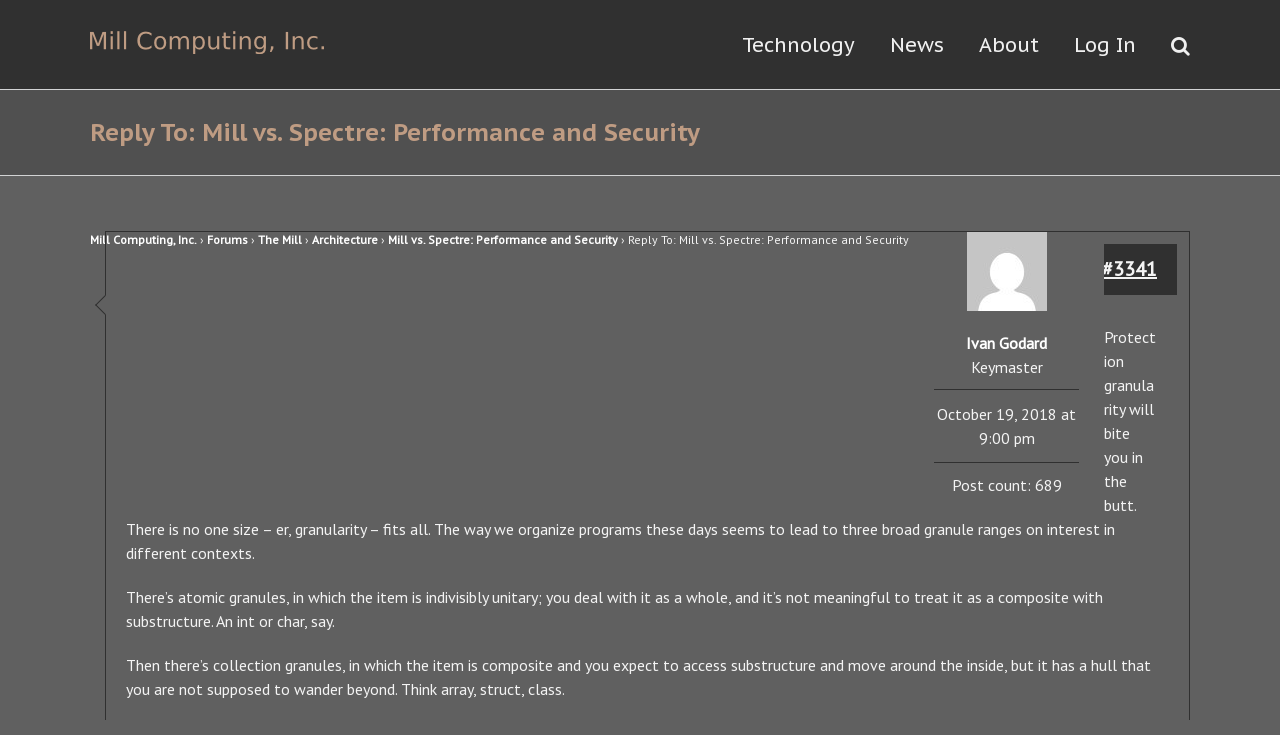

--- FILE ---
content_type: text/html; charset=UTF-8
request_url: https://millcomputing.com/reply/3341/
body_size: 11011
content:
<!DOCTYPE html><html
class lang=en-US prefix="og: http://ogp.me/ns# fb: http://ogp.me/ns/fb#"><head><meta
http-equiv=X-UA-Compatible content="IE=edge"><meta
http-equiv=Content-Type content="text/html; charset=utf-8"><meta
name=viewport content="width=device-width, initial-scale=1"><title>Mill Computing, Inc</title><meta
name=robots content=max-image-preview:large> <script >function apbct_attach_event_handler__backend(elem,event,callback){if(typeof window.addEventListener==="function")elem.addEventListener(event,callback);else elem.attachEvent(event,callback);}apbct_attach_event_handler__backend(window,'load',function(){if(typeof ctSetCookie==="function")ctSetCookie('ct_checkjs','f0363b5237dec2cd1f3e5e27f014a02496612b8c4339a59bc7721fe62e56e02b');else console.log('APBCT ERROR: apbct-public--functions is not loaded.');});</script><link
rel=dns-prefetch href=//fonts.googleapis.com><link
rel=dns-prefetch href=//s.w.org><link
rel=alternate type=application/rss+xml title="Mill Computing, Inc &raquo; Feed" href=https://millcomputing.com/feed/><link
rel=alternate type=application/rss+xml title="Mill Computing, Inc &raquo; Comments Feed" href=https://millcomputing.com/comments/feed/><link
rel=alternate type=text/calendar title="Mill Computing, Inc &raquo; iCal Feed" href="https://millcomputing.com/events/?ical=1"><link
rel="shortcut icon" href=//millcomputing.com/blog/wp-content/uploads/2016/12/MillFavicon2.png type=image/x-icon><link
rel=apple-touch-icon-precomposed sizes=144x144 href><meta
property=og:title content="Reply To: Mill vs. Spectre: Performance and Security"><meta
property=og:type content=article><meta
property=og:url content=https://millcomputing.com/reply/3341/><meta
property=og:site_name content="Mill Computing, Inc"><meta
property=og:description content="Mill Computing, Inc. &rsaquo; Forums &rsaquo; The Mill &rsaquo; Architecture &rsaquo; Mill vs. Spectre: Performance and Security &rsaquo; Reply To: Mill vs. Spectre: Performance and Security"><meta
property=og:image content=https://millcomputing.com/blog/wp-content/uploads/2016/12/MillComputing-1.png> <script>window._wpemojiSettings={"baseUrl":"https:\/\/s.w.org\/images\/core\/emoji\/13.1.0\/72x72\/","ext":".png","svgUrl":"https:\/\/s.w.org\/images\/core\/emoji\/13.1.0\/svg\/","svgExt":".svg","source":{"concatemoji":"https:\/\/millcomputing.com\/blog\/wp-includes\/js\/wp-emoji-release.min.js?ver=5.9.12"}};
/*! This file is auto-generated */
!function(e,a,t){var n,r,o,i=a.createElement("canvas"),p=i.getContext&&i.getContext("2d");function s(e,t){var a=String.fromCharCode;p.clearRect(0,0,i.width,i.height),p.fillText(a.apply(this,e),0,0);e=i.toDataURL();return p.clearRect(0,0,i.width,i.height),p.fillText(a.apply(this,t),0,0),e===i.toDataURL()}function c(e){var t=a.createElement("script");t.src=e,t.defer=t.type="text/javascript",a.getElementsByTagName("head")[0].appendChild(t)}for(o=Array("flag","emoji"),t.supports={everything:!0,everythingExceptFlag:!0},r=0;r<o.length;r++)t.supports[o[r]]=function(e){if(!p||!p.fillText)return!1;switch(p.textBaseline="top",p.font="600 32px Arial",e){case"flag":return s([127987,65039,8205,9895,65039],[127987,65039,8203,9895,65039])?!1:!s([55356,56826,55356,56819],[55356,56826,8203,55356,56819])&&!s([55356,57332,56128,56423,56128,56418,56128,56421,56128,56430,56128,56423,56128,56447],[55356,57332,8203,56128,56423,8203,56128,56418,8203,56128,56421,8203,56128,56430,8203,56128,56423,8203,56128,56447]);case"emoji":return!s([10084,65039,8205,55357,56613],[10084,65039,8203,55357,56613])}return!1}(o[r]),t.supports.everything=t.supports.everything&&t.supports[o[r]],"flag"!==o[r]&&(t.supports.everythingExceptFlag=t.supports.everythingExceptFlag&&t.supports[o[r]]);t.supports.everythingExceptFlag=t.supports.everythingExceptFlag&&!t.supports.flag,t.DOMReady=!1,t.readyCallback=function(){t.DOMReady=!0},t.supports.everything||(n=function(){t.readyCallback()},a.addEventListener?(a.addEventListener("DOMContentLoaded",n,!1),e.addEventListener("load",n,!1)):(e.attachEvent("onload",n),a.attachEvent("onreadystatechange",function(){"complete"===a.readyState&&t.readyCallback()})),(n=t.source||{}).concatemoji?c(n.concatemoji):n.wpemoji&&n.twemoji&&(c(n.twemoji),c(n.wpemoji)))}(window,document,window._wpemojiSettings);</script> <style>img.wp-smiley,img.emoji{display:inline !important;border:none !important;box-shadow:none !important;height:1em !important;width:1em !important;margin:0
0.07em !important;vertical-align:-0.1em !important;background:none !important;padding:0
!important}</style><style>.wc_apbct_email_id{display:none !important}</style><link
rel=stylesheet id=flick-css  href='https://millcomputing.com/blog/wp-content/plugins/mailchimp//css/flick/flick.min.css?ver=5.9.12' type=text/css media=all><link
rel=stylesheet id=mailchimpSF_main_css-css  href='https://millcomputing.com/blog/?mcsf_action=main_css&#038;ver=5.9.12' type=text/css media=all>
<!--[if IE]><link
rel=stylesheet id=mailchimpSF_ie_css-css  href='https://millcomputing.com/blog/wp-content/plugins/mailchimp/css/ie.css?ver=5.9.12' type=text/css media=all>
<![endif]--><link
rel=stylesheet id=wp-block-library-css  href='https://millcomputing.com/blog/wp-includes/css/dist/block-library/style.min.css?ver=5.9.12' type=text/css media=all><style id=global-styles-inline-css>/*<![CDATA[*/body{--wp--preset--color--black:#000;--wp--preset--color--cyan-bluish-gray:#abb8c3;--wp--preset--color--white:#fff;--wp--preset--color--pale-pink:#f78da7;--wp--preset--color--vivid-red:#cf2e2e;--wp--preset--color--luminous-vivid-orange:#ff6900;--wp--preset--color--luminous-vivid-amber:#fcb900;--wp--preset--color--light-green-cyan:#7bdcb5;--wp--preset--color--vivid-green-cyan:#00d084;--wp--preset--color--pale-cyan-blue:#8ed1fc;--wp--preset--color--vivid-cyan-blue:#0693e3;--wp--preset--color--vivid-purple:#9b51e0;--wp--preset--gradient--vivid-cyan-blue-to-vivid-purple:linear-gradient(135deg,rgba(6,147,227,1) 0%,rgb(155,81,224) 100%);--wp--preset--gradient--light-green-cyan-to-vivid-green-cyan:linear-gradient(135deg,rgb(122,220,180) 0%,rgb(0,208,130) 100%);--wp--preset--gradient--luminous-vivid-amber-to-luminous-vivid-orange:linear-gradient(135deg,rgba(252,185,0,1) 0%,rgba(255,105,0,1) 100%);--wp--preset--gradient--luminous-vivid-orange-to-vivid-red:linear-gradient(135deg,rgba(255,105,0,1) 0%,rgb(207,46,46) 100%);--wp--preset--gradient--very-light-gray-to-cyan-bluish-gray:linear-gradient(135deg,rgb(238,238,238) 0%,rgb(169,184,195) 100%);--wp--preset--gradient--cool-to-warm-spectrum:linear-gradient(135deg,rgb(74,234,220) 0%,rgb(151,120,209) 20%,rgb(207,42,186) 40%,rgb(238,44,130) 60%,rgb(251,105,98) 80%,rgb(254,248,76) 100%);--wp--preset--gradient--blush-light-purple:linear-gradient(135deg,rgb(255,206,236) 0%,rgb(152,150,240) 100%);--wp--preset--gradient--blush-bordeaux:linear-gradient(135deg,rgb(254,205,165) 0%,rgb(254,45,45) 50%,rgb(107,0,62) 100%);--wp--preset--gradient--luminous-dusk:linear-gradient(135deg,rgb(255,203,112) 0%,rgb(199,81,192) 50%,rgb(65,88,208) 100%);--wp--preset--gradient--pale-ocean:linear-gradient(135deg,rgb(255,245,203) 0%,rgb(182,227,212) 50%,rgb(51,167,181) 100%);--wp--preset--gradient--electric-grass:linear-gradient(135deg,rgb(202,248,128) 0%,rgb(113,206,126) 100%);--wp--preset--gradient--midnight:linear-gradient(135deg,rgb(2,3,129) 0%,rgb(40,116,252) 100%);--wp--preset--duotone--dark-grayscale:url('#wp-duotone-dark-grayscale');--wp--preset--duotone--grayscale:url('#wp-duotone-grayscale');--wp--preset--duotone--purple-yellow:url('#wp-duotone-purple-yellow');--wp--preset--duotone--blue-red:url('#wp-duotone-blue-red');--wp--preset--duotone--midnight:url('#wp-duotone-midnight');--wp--preset--duotone--magenta-yellow:url('#wp-duotone-magenta-yellow');--wp--preset--duotone--purple-green:url('#wp-duotone-purple-green');--wp--preset--duotone--blue-orange:url('#wp-duotone-blue-orange');--wp--preset--font-size--small:13px;--wp--preset--font-size--medium:20px;--wp--preset--font-size--large:36px;--wp--preset--font-size--x-large:42px}.has-black-color{color:var(--wp--preset--color--black) !important}.has-cyan-bluish-gray-color{color:var(--wp--preset--color--cyan-bluish-gray) !important}.has-white-color{color:var(--wp--preset--color--white) !important}.has-pale-pink-color{color:var(--wp--preset--color--pale-pink) !important}.has-vivid-red-color{color:var(--wp--preset--color--vivid-red) !important}.has-luminous-vivid-orange-color{color:var(--wp--preset--color--luminous-vivid-orange) !important}.has-luminous-vivid-amber-color{color:var(--wp--preset--color--luminous-vivid-amber) !important}.has-light-green-cyan-color{color:var(--wp--preset--color--light-green-cyan) !important}.has-vivid-green-cyan-color{color:var(--wp--preset--color--vivid-green-cyan) !important}.has-pale-cyan-blue-color{color:var(--wp--preset--color--pale-cyan-blue) !important}.has-vivid-cyan-blue-color{color:var(--wp--preset--color--vivid-cyan-blue) !important}.has-vivid-purple-color{color:var(--wp--preset--color--vivid-purple) !important}.has-black-background-color{background-color:var(--wp--preset--color--black) !important}.has-cyan-bluish-gray-background-color{background-color:var(--wp--preset--color--cyan-bluish-gray) !important}.has-white-background-color{background-color:var(--wp--preset--color--white) !important}.has-pale-pink-background-color{background-color:var(--wp--preset--color--pale-pink) !important}.has-vivid-red-background-color{background-color:var(--wp--preset--color--vivid-red) !important}.has-luminous-vivid-orange-background-color{background-color:var(--wp--preset--color--luminous-vivid-orange) !important}.has-luminous-vivid-amber-background-color{background-color:var(--wp--preset--color--luminous-vivid-amber) !important}.has-light-green-cyan-background-color{background-color:var(--wp--preset--color--light-green-cyan) !important}.has-vivid-green-cyan-background-color{background-color:var(--wp--preset--color--vivid-green-cyan) !important}.has-pale-cyan-blue-background-color{background-color:var(--wp--preset--color--pale-cyan-blue) !important}.has-vivid-cyan-blue-background-color{background-color:var(--wp--preset--color--vivid-cyan-blue) !important}.has-vivid-purple-background-color{background-color:var(--wp--preset--color--vivid-purple) !important}.has-black-border-color{border-color:var(--wp--preset--color--black) !important}.has-cyan-bluish-gray-border-color{border-color:var(--wp--preset--color--cyan-bluish-gray) !important}.has-white-border-color{border-color:var(--wp--preset--color--white) !important}.has-pale-pink-border-color{border-color:var(--wp--preset--color--pale-pink) !important}.has-vivid-red-border-color{border-color:var(--wp--preset--color--vivid-red) !important}.has-luminous-vivid-orange-border-color{border-color:var(--wp--preset--color--luminous-vivid-orange) !important}.has-luminous-vivid-amber-border-color{border-color:var(--wp--preset--color--luminous-vivid-amber) !important}.has-light-green-cyan-border-color{border-color:var(--wp--preset--color--light-green-cyan) !important}.has-vivid-green-cyan-border-color{border-color:var(--wp--preset--color--vivid-green-cyan) !important}.has-pale-cyan-blue-border-color{border-color:var(--wp--preset--color--pale-cyan-blue) !important}.has-vivid-cyan-blue-border-color{border-color:var(--wp--preset--color--vivid-cyan-blue) !important}.has-vivid-purple-border-color{border-color:var(--wp--preset--color--vivid-purple) !important}.has-vivid-cyan-blue-to-vivid-purple-gradient-background{background:var(--wp--preset--gradient--vivid-cyan-blue-to-vivid-purple) !important}.has-light-green-cyan-to-vivid-green-cyan-gradient-background{background:var(--wp--preset--gradient--light-green-cyan-to-vivid-green-cyan) !important}.has-luminous-vivid-amber-to-luminous-vivid-orange-gradient-background{background:var(--wp--preset--gradient--luminous-vivid-amber-to-luminous-vivid-orange) !important}.has-luminous-vivid-orange-to-vivid-red-gradient-background{background:var(--wp--preset--gradient--luminous-vivid-orange-to-vivid-red) !important}.has-very-light-gray-to-cyan-bluish-gray-gradient-background{background:var(--wp--preset--gradient--very-light-gray-to-cyan-bluish-gray) !important}.has-cool-to-warm-spectrum-gradient-background{background:var(--wp--preset--gradient--cool-to-warm-spectrum) !important}.has-blush-light-purple-gradient-background{background:var(--wp--preset--gradient--blush-light-purple) !important}.has-blush-bordeaux-gradient-background{background:var(--wp--preset--gradient--blush-bordeaux) !important}.has-luminous-dusk-gradient-background{background:var(--wp--preset--gradient--luminous-dusk) !important}.has-pale-ocean-gradient-background{background:var(--wp--preset--gradient--pale-ocean) !important}.has-electric-grass-gradient-background{background:var(--wp--preset--gradient--electric-grass) !important}.has-midnight-gradient-background{background:var(--wp--preset--gradient--midnight) !important}.has-small-font-size{font-size:var(--wp--preset--font-size--small) !important}.has-medium-font-size{font-size:var(--wp--preset--font-size--medium) !important}.has-large-font-size{font-size:var(--wp--preset--font-size--large) !important}.has-x-large-font-size{font-size:var(--wp--preset--font-size--x-large) !important}/*]]>*/</style><link
rel=stylesheet id=bbp-default-css  href='https://millcomputing.com/blog/wp-content/plugins/bbpress/templates/default/css/bbpress.css?ver=2.5.14-6684' type=text/css media=screen><link
rel=stylesheet id=parent-style-css  href='https://millcomputing.com/blog/wp-content/themes/Avada/style.css?ver=5.9.12' type=text/css media=all><link
rel=stylesheet id=avada-stylesheet-css  href='https://millcomputing.com/blog/wp-content/themes/Avada/assets/css/style.min.css?ver=5.0.6' type=text/css media=all>
<!--[if lte IE 9]><link
rel=stylesheet id=avada-shortcodes-css  href='https://millcomputing.com/blog/wp-content/themes/Avada/shortcodes.css?ver=5.0.6' type=text/css media=all>
<![endif]--><link
rel=stylesheet id=fontawesome-css  href='https://millcomputing.com/blog/wp-content/themes/Avada/assets/fonts/fontawesome/font-awesome.css?ver=5.0.6' type=text/css media=all>
<!--[if lte IE 9]><link
rel=stylesheet id=avada-IE-fontawesome-css  href='https://millcomputing.com/blog/wp-content/themes/Avada/assets/fonts/fontawesome/font-awesome.css?ver=5.0.6' type=text/css media=all>
<![endif]-->
<!--[if lte IE 8]><link
rel=stylesheet id=avada-IE8-css  href='https://millcomputing.com/blog/wp-content/themes/Avada/assets/css/ie8.css?ver=5.0.6' type=text/css media=all>
<![endif]-->
<!--[if IE]><link
rel=stylesheet id=avada-IE-css  href='https://millcomputing.com/blog/wp-content/themes/Avada/assets/css/ie.css?ver=5.0.6' type=text/css media=all>
<![endif]--><link
rel=stylesheet id=avada-iLightbox-css  href='https://millcomputing.com/blog/wp-content/themes/Avada/ilightbox.css?ver=5.0.6' type=text/css media=all><link
rel=stylesheet id=avada-animations-css  href='https://millcomputing.com/blog/wp-content/themes/Avada/animations.css?ver=5.0.6' type=text/css media=all><link
rel=stylesheet id=avada-bbpress-css  href='https://millcomputing.com/blog/wp-content/themes/Avada/assets/css/bbpress.css?ver=5.0.6' type=text/css media=all><link
rel=stylesheet id=fusion-builder-shortcodes-css  href='https://millcomputing.com/blog/wp-content/plugins/fusion-builder/css/fusion-shortcodes.min.css?ver=1.0.6' type=text/css media=all><link
rel=stylesheet id=avada-dynamic-css-css  href='//millcomputing.com/blog/wp-content/uploads/avada-styles/avada-3341.css?timestamp=1645013658&#038;ver=5.0.6' type=text/css media=all><link
rel=stylesheet id=avada_google_fonts-css  href='https://fonts.googleapis.com/css?family=PT+Sans%3A400%2C700i%7CPT+Sans+Caption%3A400%2C700&#038;subset=latin' type=text/css media=all> <script src=https://millcomputing.com/blog/wp-content/cache/minify/db712.js></script> <script id=mailchimpSF_main_js-js-extra>var mailchimpSF={"ajax_url":"https:\/\/millcomputing.com\/"};</script> <script src=https://millcomputing.com/blog/wp-content/cache/minify/fb665.js></script> <script id=ct_public_functions-js-extra>var ctPublicFunctions={"_ajax_nonce":"bf4c924606","_rest_nonce":"dd2d2882a0","_ajax_url":"\/blog\/wp-admin\/admin-ajax.php","_rest_url":"https:\/\/millcomputing.com\/index.php?rest_route=\/","_apbct_ajax_url":"https:\/\/millcomputing.com\/blog\/wp-content\/plugins\/cleantalk-spam-protect\/lib\/Cleantalk\/ApbctWP\/Ajax.php","data__cookies_type":"native","data__ajax_type":"rest"};</script> <script src=https://millcomputing.com/blog/wp-content/cache/minify/7a5b5.js></script> <script id=ct_public-js-extra>var ctPublic={"pixel__setting":"3","pixel__enabled":"1","pixel__url":"https:\/\/moderate6.cleantalk.org\/pixel\/9523c82c8a84cdfa40438a7cc320579c.gif","data__email_check_before_post":"1","data__cookies_type":"native"};</script> <script src=https://millcomputing.com/blog/wp-content/cache/minify/d68bd.js></script> <!--[if lt IE 9]> <script src='https://millcomputing.com/blog/wp-content/themes/Avada/assets/js/html5shiv.js?ver=5.0.6' id=html5shiv-js></script> <![endif]-->
<!--[if lt IE 9]> <script src='https://millcomputing.com/blog/wp-content/themes/Avada/assets/js/excanvas.js?ver=5.0.6' id=excanvas-js></script> <![endif]--><link
rel=https://api.w.org/ href=https://millcomputing.com/wp-json/><link
rel=EditURI type=application/rsd+xml title=RSD href=https://millcomputing.com/blog/xmlrpc.php?rsd><link
rel=wlwmanifest type=application/wlwmanifest+xml href=https://millcomputing.com/blog/wp-includes/wlwmanifest.xml><meta
name=generator content="WordPress 5.9.12"><link
rel=canonical href=https://millcomputing.com/reply/3341/><link
rel=shortlink href='https://millcomputing.com/?p=3341'><link
rel=alternate type=application/json+oembed href="https://millcomputing.com/wp-json/oembed/1.0/embed?url=https%3A%2F%2Fmillcomputing.com%2Freply%2F3341%2F"><link
rel=alternate type=text/xml+oembed href="https://millcomputing.com/wp-json/oembed/1.0/embed?url=https%3A%2F%2Fmillcomputing.com%2Freply%2F3341%2F&#038;format=xml"> <script>jQuery(function($){$('.date-pick').each(function(){var format=$(this).data('format')||'mm/dd/yyyy';format=format.replace(/yyyy/i,'yy');$(this).datepicker({autoFocusNextInput:true,constrainInput:false,changeMonth:true,changeYear:true,beforeShow:function(input,inst){$('#ui-datepicker-div').addClass('show');},dateFormat:format.toLowerCase(),});});d=new Date();$('.birthdate-pick').each(function(){var format=$(this).data('format')||'mm/dd';format=format.replace(/yyyy/i,'yy');$(this).datepicker({autoFocusNextInput:true,constrainInput:false,changeMonth:true,changeYear:false,minDate:new Date(d.getFullYear(),1-1,1),maxDate:new Date(d.getFullYear(),12-1,31),beforeShow:function(input,inst){$('#ui-datepicker-div').removeClass('show');},dateFormat:format.toLowerCase(),});});});</script> <meta
name=tec-api-version content=v1><meta
name=tec-api-origin content=https://millcomputing.com><link
rel=https://theeventscalendar.com/ href=https://millcomputing.com/wp-json/tribe/events/v1/> <script>var doc=document.documentElement;doc.setAttribute('data-useragent',navigator.userAgent);</script> </head><body
class="reply bbpress reply-template-default tribe-no-js fusion-body no-tablet-sticky-header no-mobile-sticky-header no-mobile-slidingbar mobile-logo-pos-left layout-wide-mode fusion-top-header menu-text-align-center mobile-menu-design-modern fusion-image-hovers fusion-show-pagination-text"><div
id=wrapper class><div
id=home style=position:relative;top:1px;></div><header
class=fusion-header-wrapper><div
class="fusion-header-v1 fusion-logo-left fusion-sticky-menu-1 fusion-sticky-logo- fusion-mobile-logo- fusion-mobile-menu-design-modern "><div
class=fusion-header-sticky-height></div><div
class=fusion-header><div
class=fusion-row><div
class=fusion-logo data-margin-top=31px data-margin-bottom=31px data-margin-left=0px data-margin-right=0px>
<a
class=fusion-logo-link href=https://millcomputing.com/>
<img
src=//millcomputing.com/blog/wp-content/uploads/2016/12/MillComputing-1.png width=234 height=23 alt="Mill Computing, Inc" class="fusion-logo-1x fusion-standard-logo"><img
src=//millcomputing.com/blog/wp-content/uploads/2016/12/MillComputing-1.png width=234 height=23 alt="Mill Computing, Inc" class="fusion-standard-logo fusion-logo-2x">
</a></div><nav
class=fusion-main-menu><ul
id=menu-mill-2016-menu class=fusion-menu><li
id=menu-item-2647  class="menu-item menu-item-type-custom menu-item-object-custom menu-item-has-children menu-item-2647 fusion-dropdown-menu"  ><a
href=/#Technology><span
class=menu-text>Technology</span></a><ul
class=sub-menu><li
id=menu-item-2492  class="menu-item menu-item-type-post_type menu-item-object-page menu-item-2492 fusion-dropdown-submenu"  ><a
href=https://millcomputing.com/docs/><span
class>docs / videos / slides</span></a></li><li
id=menu-item-3178  class="menu-item menu-item-type-post_type menu-item-object-page menu-item-3178 fusion-dropdown-submenu"  ><a
href=https://millcomputing.com/white-papers/><span
class>White Papers</span></a></li><li
id=menu-item-2695  class="menu-item menu-item-type-post_type menu-item-object-page menu-item-2695 fusion-dropdown-submenu"  ><a
href=https://millcomputing.com/patents/><span
class>Patents</span></a></li><li
id=menu-item-2503  class="menu-item menu-item-type-custom menu-item-object-custom menu-item-2503 fusion-dropdown-submenu"  ><a
href=http://millcomputing.com/wiki><span
class>wiki</span></a></li><li
id=menu-item-2648  class="menu-item menu-item-type-post_type menu-item-object-forum menu-item-2648 fusion-dropdown-submenu"  ><a
href=https://millcomputing.com/forum/the-mill/><span
class>The Mill Forum</span></a></li></ul></li><li
id=menu-item-2649  class="menu-item menu-item-type-custom menu-item-object-custom menu-item-has-children menu-item-2649 fusion-dropdown-menu"  ><a
href=/#News><span
class=menu-text>News</span></a><ul
class=sub-menu><li
id=menu-item-2655  class="menu-item menu-item-type-post_type menu-item-object-forum menu-item-2655 fusion-dropdown-submenu"  ><a
href=https://millcomputing.com/forum/announcements/><span
class>Announcements</span></a></li><li
id=menu-item-2650  class="menu-item menu-item-type-custom menu-item-object-custom menu-item-2650 fusion-dropdown-submenu"  ><a
href=/events/><span
class>Events</span></a></li><li
id=menu-item-2669  class="menu-item menu-item-type-post_type menu-item-object-page menu-item-2669 fusion-dropdown-submenu"  ><a
href=https://millcomputing.com/in-the-press/><span
class>in the press</span></a></li><li
id=menu-item-2497  class="menu-item menu-item-type-post_type menu-item-object-page menu-item-2497 fusion-dropdown-submenu"  ><a
href=https://millcomputing.com/links/><span
class>Links</span></a></li><li
id=menu-item-2449  class="menu-item menu-item-type-custom menu-item-object-custom menu-item-2449 fusion-dropdown-submenu"  ><a
href=/#Newsletter><span
class>Newsletter</span></a></li></ul></li><li
id=menu-item-2248  class="menu-item menu-item-type-custom menu-item-object-custom menu-item-has-children menu-item-2248 fusion-dropdown-menu"  ><a
href=/#About><span
class=menu-text>About</span></a><ul
class=sub-menu><li
id=menu-item-2651  class="menu-item menu-item-type-custom menu-item-object-custom menu-item-2651 fusion-dropdown-submenu"  ><a
href=/#About><span
class>Who Are We</span></a></li><li
id=menu-item-2652  class="menu-item menu-item-type-custom menu-item-object-custom menu-item-2652 fusion-dropdown-submenu"  ><a
href=/#JoinUs><span
class>Join Us</span></a></li><li
id=menu-item-2732  class="menu-item menu-item-type-custom menu-item-object-custom menu-item-2732 fusion-dropdown-submenu"  ><a
href=/#investorlist><span
class>Invest In Us</span></a></li><li
id=menu-item-2653  class="menu-item menu-item-type-custom menu-item-object-custom menu-item-2653 fusion-dropdown-submenu"  ><a
href=#EmailUs><span
class>Email Us</span></a></li></ul></li><li
id=menu-item-2654  class="menu-item menu-item-type-lmi menu-item-object-lmi menu-item-2654"  ><a
aria-haspopup=true> Log In </a><ul
class=sub-menu style="padding: 20px 20px 20px 20px;width: auto;"><li
class=menu-item-has-children><a
id=LogIn class=menu-item-has-children target=_blank style="height: auto;background-color:transparent;padding-bottom:7%;"><form
method=post action=https://millcomputing.com/blog/wp-login.php class=bbp-login-form><fieldset
class=bbp-form><legend>Log In</legend><div
class=bbp-username>
<label
for=user_login>Username: </label>
<input
type=text name=log value size=20 id=user_login tabindex=101></div><div
class=bbp-password>
<label
for=user_pass>Password: </label>
<input
type=password name=pwd value size=20 id=user_pass tabindex=102></div><div
class=bbp-remember-me>
<input
type=checkbox name=rememberme value=forever  id=rememberme tabindex=103>
<label
for=rememberme>Keep me signed in</label></div><div
class=bbp-submit-wrapper><button
type=submit tabindex=104 name=user-submit class="button submit user-submit">Log In</button>
<input
type=hidden name=user-cookie value=1><input
type=hidden id=bbp_redirect_to name=redirect_to value=https://millcomputing.com/reply/3341/><input
type=hidden id=_wpnonce name=_wpnonce value=c4fc7a8134><input
type=hidden name=_wp_http_referer value=/reply/3341/></div></fieldset></form>
</a></li><li
class=menu-item><a
href=/forum-lost-password/>Lost Password</a></li><li
class=menu-item><a
href=/forum-registration/>Register</a></li></ul></li><li
class="fusion-custom-menu-item fusion-main-menu-search"><a
class=fusion-main-menu-icon></a><div
class=fusion-custom-menu-item-contents><form
role=search class=searchform method=get action=https://millcomputing.com/><div
class=search-table><div
class=search-field>
<input
type=text value name=s class=s placeholder="Search ..."></div><div
class=search-button>
<input
type=submit class=searchsubmit value=&#xf002;></div></div></form></div></li></ul></nav><nav
class="fusion-main-menu fusion-sticky-menu"><ul
id=menu-main-menu-1 class=fusion-menu><li
class="menu-item menu-item-type-custom menu-item-object-custom menu-item-has-children menu-item-2647 fusion-dropdown-menu"  ><a
href=/#Technology><span
class=menu-text>Technology</span></a><ul
class=sub-menu><li
class="menu-item menu-item-type-post_type menu-item-object-page menu-item-2492 fusion-dropdown-submenu"  ><a
href=https://millcomputing.com/docs/><span
class>docs / videos / slides</span></a></li><li
class="menu-item menu-item-type-post_type menu-item-object-page menu-item-3178 fusion-dropdown-submenu"  ><a
href=https://millcomputing.com/white-papers/><span
class>White Papers</span></a></li><li
class="menu-item menu-item-type-post_type menu-item-object-page menu-item-2695 fusion-dropdown-submenu"  ><a
href=https://millcomputing.com/patents/><span
class>Patents</span></a></li><li
class="menu-item menu-item-type-custom menu-item-object-custom menu-item-2503 fusion-dropdown-submenu"  ><a
href=http://millcomputing.com/wiki><span
class>wiki</span></a></li><li
class="menu-item menu-item-type-post_type menu-item-object-forum menu-item-2648 fusion-dropdown-submenu"  ><a
href=https://millcomputing.com/forum/the-mill/><span
class>The Mill Forum</span></a></li></ul></li><li
class="menu-item menu-item-type-custom menu-item-object-custom menu-item-has-children menu-item-2649 fusion-dropdown-menu"  ><a
href=/#News><span
class=menu-text>News</span></a><ul
class=sub-menu><li
class="menu-item menu-item-type-post_type menu-item-object-forum menu-item-2655 fusion-dropdown-submenu"  ><a
href=https://millcomputing.com/forum/announcements/><span
class>Announcements</span></a></li><li
class="menu-item menu-item-type-custom menu-item-object-custom menu-item-2650 fusion-dropdown-submenu"  ><a
href=/events/><span
class>Events</span></a></li><li
class="menu-item menu-item-type-post_type menu-item-object-page menu-item-2669 fusion-dropdown-submenu"  ><a
href=https://millcomputing.com/in-the-press/><span
class>in the press</span></a></li><li
class="menu-item menu-item-type-post_type menu-item-object-page menu-item-2497 fusion-dropdown-submenu"  ><a
href=https://millcomputing.com/links/><span
class>Links</span></a></li><li
class="menu-item menu-item-type-custom menu-item-object-custom menu-item-2449 fusion-dropdown-submenu"  ><a
href=/#Newsletter><span
class>Newsletter</span></a></li></ul></li><li
class="menu-item menu-item-type-custom menu-item-object-custom menu-item-has-children menu-item-2248 fusion-dropdown-menu"  ><a
href=/#About><span
class=menu-text>About</span></a><ul
class=sub-menu><li
class="menu-item menu-item-type-custom menu-item-object-custom menu-item-2651 fusion-dropdown-submenu"  ><a
href=/#About><span
class>Who Are We</span></a></li><li
class="menu-item menu-item-type-custom menu-item-object-custom menu-item-2652 fusion-dropdown-submenu"  ><a
href=/#JoinUs><span
class>Join Us</span></a></li><li
class="menu-item menu-item-type-custom menu-item-object-custom menu-item-2732 fusion-dropdown-submenu"  ><a
href=/#investorlist><span
class>Invest In Us</span></a></li><li
class="menu-item menu-item-type-custom menu-item-object-custom menu-item-2653 fusion-dropdown-submenu"  ><a
href=#EmailUs><span
class>Email Us</span></a></li></ul></li><li
class="menu-item menu-item-type-lmi menu-item-object-lmi menu-item-2654"  ><a
aria-haspopup=true> Log In </a><ul
class=sub-menu style="padding: 20px 20px 20px 20px;width: auto;"><li
class=menu-item-has-children><a
id=LogIn class=menu-item-has-children target=_blank style="height: auto;background-color:transparent;padding-bottom:7%;"><form
method=post action=https://millcomputing.com/blog/wp-login.php class=bbp-login-form><fieldset
class=bbp-form><legend>Log In</legend><div
class=bbp-username>
<label
for=user_login>Username: </label>
<input
type=text name=log value size=20 id=user_login tabindex=105></div><div
class=bbp-password>
<label
for=user_pass>Password: </label>
<input
type=password name=pwd value size=20 id=user_pass tabindex=106></div><div
class=bbp-remember-me>
<input
type=checkbox name=rememberme value=forever  id=rememberme tabindex=107>
<label
for=rememberme>Keep me signed in</label></div><div
class=bbp-submit-wrapper><button
type=submit tabindex=108 name=user-submit class="button submit user-submit">Log In</button>
<input
type=hidden name=user-cookie value=1><input
type=hidden id=bbp_redirect_to name=redirect_to value=https://millcomputing.com/reply/3341/><input
type=hidden id=_wpnonce name=_wpnonce value=c4fc7a8134><input
type=hidden name=_wp_http_referer value=/reply/3341/></div></fieldset></form>
</a></li><li
class=menu-item><a
href=/forum-lost-password/>Lost Password</a></li><li
class=menu-item><a
href=/forum-registration/>Register</a></li></ul></li><li
class="fusion-custom-menu-item fusion-main-menu-search"><a
class=fusion-main-menu-icon></a><div
class=fusion-custom-menu-item-contents><form
role=search class=searchform method=get action=https://millcomputing.com/><div
class=search-table><div
class=search-field>
<input
type=text value name=s class=s placeholder="Search ..."></div><div
class=search-button>
<input
type=submit class=searchsubmit value=&#xf002;></div></div></form></div></li></ul></nav><div
class=fusion-mobile-menu-icons>
<a
href=# class="fusion-icon fusion-icon-bars"></a></div><nav
class=fusion-mobile-nav-holder></nav><nav
class="fusion-mobile-nav-holder fusion-mobile-sticky-nav-holder"></nav></div></div></div><div
class=fusion-clearfix></div></header><div
id=sliders-container></div><div
class="fusion-page-title-bar fusion-page-title-bar-none fusion-page-title-bar-left"><div
class=fusion-page-title-row><div
class=fusion-page-title-wrapper><div
class=fusion-page-title-captions><h1 class="entry-title">Reply To: Mill vs. Spectre: Performance and Security</h1></div></div></div></div><div
id=main class="clearfix " style><div
class=fusion-row style><div
id=content class style="width: 100%;"><div
id=post-3341 class="post-3341 reply type-reply status-publish hentry">
<span
class=entry-title style="display: none;">
Reply To: Mill vs. Spectre: Performance and Security	</span>
<span
class=vcard style="display: none;">
<span
class=fn>
<a
href=https://millcomputing.com/author/ivan/ title="Posts by Ivan Godard" rel=author>Ivan Godard</a>		</span>
</span>
<span
class=updated style=display:none;>
2018-10-19T21:00:40-07:00	</span><div
class=post-content><div
id=bbpress-forums><div
class=bbp-breadcrumb><p><a
href=https://millcomputing.com/ class=bbp-breadcrumb-home>Mill Computing, Inc.</a> <span
class=bbp-breadcrumb-sep>&rsaquo;</span> <a
href=https://millcomputing.com/forums/ class=bbp-breadcrumb-root>Forums</a> <span
class=bbp-breadcrumb-sep>&rsaquo;</span> <a
href=https://millcomputing.com/forum/the-mill/ class=bbp-breadcrumb-forum>The Mill</a> <span
class=bbp-breadcrumb-sep>&rsaquo;</span> <a
href=https://millcomputing.com/forum/the-mill/architecture/ class=bbp-breadcrumb-forum>Architecture</a> <span
class=bbp-breadcrumb-sep>&rsaquo;</span> <a
href=https://millcomputing.com/topic/mill-vs-spectre-performance-and-security/ class=bbp-breadcrumb-topic>Mill vs. Spectre: Performance and Security</a> <span
class=bbp-breadcrumb-sep>&rsaquo;</span> <span
class=bbp-breadcrumb-current>Reply To: Mill vs. Spectre: Performance and Security</span></p></div><div
class="even bbp-parent-forum-66 bbp-parent-topic-3331 bbp-reply-position-3 user-id-3 post-3341 reply type-reply status-publish hentry"><div
class=bbp-reply-author>
<a
href=https://millcomputing.com/users/ivan/ title="View Ivan Godard&#039;s profile" class=bbp-author-avatar rel=nofollow><img
alt src='https://secure.gravatar.com/avatar/4cbef87c3f3402000eeedb01a36bda03?s=80&#038;d=mm&#038;r=g' srcset='https://secure.gravatar.com/avatar/4cbef87c3f3402000eeedb01a36bda03?s=160&#038;d=mm&#038;r=g 2x' class='avatar avatar-80 photo' height=80 width=80 loading=lazy></a><a
href=https://millcomputing.com/users/ivan/ title="View Ivan Godard&#039;s profile" class=bbp-author-name rel=nofollow>Ivan Godard</a><div
class=bbp-author-role>Keymaster</div><div
class=bbp-reply-post-date>October 19, 2018 at 9:00 pm</div><div
class=bbps-post-count>Post count: 689</div></div><div
class=bbp-reply-content><div
id=post-3341 class="bbp-reply-header clearfix"><div
class=bbp-meta>
<a
href=https://millcomputing.com/topic/mill-vs-spectre-performance-and-security/#post-3341 class=bbp-reply-permalink>#3341</a>
<span
class=bbp-admin-links></span></div></div><div
class=bbp-reply-entry><div
class=bbp-arrow></div><p>Protection granularity will bite you in the butt. There is no one size &#8211; er, granularity &#8211; fits all. The way we organize programs these days seems to lead to three broad granule ranges on interest in different contexts.</p><p>There&#8217;s atomic granules, in which the item is indivisibly unitary; you deal with it as a whole, and it&#8217;s not meaningful to treat it as a composite with substructure. An int or char, say.</p><p>Then there&#8217;s collection granules, in which the item is composite and you expect to access substructure and move around the inside, but it has a hull that you are not supposed to wander beyond. Think array, struct, class.</p><p>Then there&#8217;s arena granules, random assemblages of other items, which are united in that a contained item may refer to another contained explicitly. Think processes and protection spaces.</p><p>These different granularities need different implementations, different controls, and different programming practices and language constructs. Which may need different cost models and different points at which you say &#8220;don&#8217;t do that; if you do you deserve it&#8221; and leave it unprotected.</p><p>At the atomic granularity most machines, including Mill, encourage but do not enforce granule protection. There&#8217;s nothing to prevent you from taking an int apart into pieces; it&#8217;s just annoying to do.</p><p>At the arena granule level the Mill has turfs, which have been covered in the talks. They give better granule and access control than the processes offered by other machines.</p><p>The middle size, collection granularity, is poorly supported except by segmented architectures and capability machines. The problem is that putting every array or malloc result in a separate process or turf is way overkill and will hose machine throughput because the turnover rate is too much to track. And you can&#8217;t use an atomic granularity mechanism because these things have substructure. The industry has followed the lowest common approach, and there&#8217;s no collection-granularity protection at all in mass market machine.</p><p>Surprise!  the Mill offers collection-level granularity. A granule can be anything from a byte to all of memory. Tt works with existing code and ordinary languages without reprogramming. You can navigate around the substructure safely and it keeps you from navigating outside. It supports the C/C++ one-past-the-end rule. To support it we lose a couple of bits in the physical address space, and require that the granule be a power-of-two size; if you navigate into padding within the granule, well you deserve it.</p><p>We are very unsure how popular this Mill feature will be. Nearly all existing codes violate the language access boundary rules. Run times and OSs too. Think about memmove(&#8230;) &#8211; would you be surprised to know that it uses C undefined behavior when it decides whether to copy up or down? So the standard Mill runtime will offer a &#8211;UNSAFE-MALLOC option that lets you treat the whole process as a single collection-level granule. And you will deserve it.</p></div></div></div></div></div></div></div></div></div><div
class=fusion-footer><footer
class="fusion-footer-widget-area fusion-widget-area"><div
class=fusion-row><div
class="fusion-columns fusion-columns-1 fusion-widget-area"><div
class="fusion-column fusion-column-last col-lg-12 col-md-12 col-sm-12"><div
id=text-4 class="fusion-footer-widget-column widget widget_text"><div
class=textwidget><div
id=EmailUs></div> <script language=javascript>{coded="6MlGV6G@vA116Mv3CGAlW.6Mv"
key="w6HS98avYlxzQZo0EUpJPRG2AXhOTrgVuI1LkbcMKsj3m4neqByNf7FWdCDt5i"
shift=coded.length
link=""
for(i=0;i<coded.length;i++){if(key.indexOf(coded.charAt(i))==-1){ltr=coded.charAt(i)
link+=(ltr)}
else{ltr=(key.indexOf(coded.charAt(i))-shift+key.length)%key.length
link+=(key.charAt(ltr))}}
document.write("<a href='mailto:"+link+"'>email us</a>")}</script> <noscript>
[A link to our &quot;contact&quot; email address is shown here if Javascript is enabled in your browser.]
</noscript></div><div
style=clear:both;></div></div></div><div
class=fusion-clearfix></div></div></div></footer><footer
id=footer class=fusion-footer-copyright-area><div
class=fusion-row><div
class=fusion-copyright-content><div
class=fusion-copyright-notice><div>Copyright 2016, 2017 Mill Computing, Inc. | All Rights Reserved</div></div><div
class=fusion-social-links-footer></div></div></div></footer></div></div>
<a
class="fusion-one-page-text-link fusion-page-load-link"></a> <script >window.addEventListener('DOMContentLoaded',function(){setTimeout(function(){if(document.querySelectorAll('[name^=ct_checkjs]').length>0){apbct_public_sendREST('js_keys__get',{callback:apbct_js_keys__set_input_value})}},0)});</script> <script>(function(body){'use strict';body.className=body.className.replace(/\btribe-no-js\b/,'tribe-js');})(document.body);</script> <script>var tribe_l10n_datatables={"aria":{"sort_ascending":": activate to sort column ascending","sort_descending":": activate to sort column descending"},"length_menu":"Show _MENU_ entries","empty_table":"No data available in table","info":"Showing _START_ to _END_ of _TOTAL_ entries","info_empty":"Showing 0 to 0 of 0 entries","info_filtered":"(filtered from _MAX_ total entries)","zero_records":"No matching records found","search":"Search:","all_selected_text":"All items on this page were selected. ","select_all_link":"Select all pages","clear_selection":"Clear Selection.","pagination":{"all":"All","next":"Next","previous":"Previous"},"select":{"rows":{"0":"","_":": Selected %d rows","1":": Selected 1 row"}},"datepicker":{"dayNames":["Sunday","Monday","Tuesday","Wednesday","Thursday","Friday","Saturday"],"dayNamesShort":["Sun","Mon","Tue","Wed","Thu","Fri","Sat"],"dayNamesMin":["S","M","T","W","T","F","S"],"monthNames":["January","February","March","April","May","June","July","August","September","October","November","December"],"monthNamesShort":["January","February","March","April","May","June","July","August","September","October","November","December"],"monthNamesMin":["Jan","Feb","Mar","Apr","May","Jun","Jul","Aug","Sep","Oct","Nov","Dec"],"nextText":"Next","prevText":"Prev","currentText":"Today","closeText":"Done","today":"Today","clear":"Clear"}};</script> <script src=https://millcomputing.com/blog/wp-content/cache/minify/fcc0d.js></script> <script id=avada-js-extra>/*<![CDATA[*/var toTopscreenReaderText={"label":"Go to Top"};var avadaVars={"admin_ajax":"https:\/\/millcomputing.com\/blog\/wp-admin\/admin-ajax.php","admin_ajax_nonce":"e210a876fe","protocol":"1","theme_url":"https:\/\/millcomputing.com\/blog\/wp-content\/themes\/Avada","dropdown_goto":"Go to...","mobile_nav_cart":"Shopping Cart","page_smoothHeight":"false","flex_smoothHeight":"false","language_flag":"","infinite_blog_finished_msg":"<em>All posts displayed.<\/em>","infinite_finished_msg":"<em>All items displayed.<\/em>","infinite_blog_text":"<em>Loading the next set of posts...<\/em>","portfolio_loading_text":"<em>Loading Portfolio Items...<\/em>","faqs_loading_text":"<em>Loading FAQ Items...<\/em>","order_actions":"Details","avada_rev_styles":"1","avada_styles_dropdowns":"1","blog_grid_column_spacing":"40","blog_pagination_type":"Pagination","carousel_speed":"2500","counter_box_speed":"1000","content_break_point":"800","disable_mobile_animate_css":"0","disable_mobile_image_hovers":"1","portfolio_pagination_type":"Pagination","form_bg_color":"#f0f0f0","header_transparency":"0","header_padding_bottom":"0px","header_padding_top":"0px","header_position":"Top","header_sticky":"1","header_sticky_tablet":"0","header_sticky_mobile":"0","header_sticky_type2_layout":"menu_only","sticky_header_shrinkage":"0","is_responsive":"1","is_ssl":"true","isotope_type":"masonry","layout_mode":"wide","lightbox_animation_speed":"Normal","lightbox_arrows":"1","lightbox_autoplay":"0","lightbox_behavior":"all","lightbox_desc":"1","lightbox_deeplinking":"1","lightbox_gallery":"1","lightbox_opacity":"0.90","lightbox_path":"vertical","lightbox_post_images":"1","lightbox_skin":"metro-white","lightbox_slideshow_speed":"5000","lightbox_social":"1","lightbox_title":"1","lightbox_video_height":"720","lightbox_video_width":"1280","logo_alignment":"Left","logo_margin_bottom":"31px","logo_margin_top":"31px","megamenu_max_width":"1100","mobile_menu_design":"modern","nav_height":"85","nav_highlight_border":"3","page_title_fading":"0","pagination_video_slide":"0","related_posts_speed":"2500","submenu_slideout":"1","side_header_break_point":"800","sidenav_behavior":"Hover","site_width":"1100px","slider_position":"below","slideshow_autoplay":"1","slideshow_speed":"7000","smooth_scrolling":"0","status_lightbox":"1","status_totop_mobile":"1","status_vimeo":"1","status_yt":"1","testimonials_speed":"4000","tfes_animation":"sides","tfes_autoplay":"1","tfes_interval":"3000","tfes_speed":"800","tfes_width":"150","title_style_type":"double","title_margin_top":"0px","title_margin_bottom":"31px","typography_responsive":"0","typography_sensitivity":"0.6","typography_factor":"1.5","woocommerce_shop_page_columns":"","woocommerce_checkout_error":"Not all fields have been filled in correctly.","side_header_width":"0"};/*]]>*/</script> <script src=https://millcomputing.com/blog/wp-content/cache/minify/b87b5.js></script> <!--[if IE 9]> <script src='https://millcomputing.com/blog/wp-content/themes/Avada/assets/js/avada-ie9.js?ver=5.0.6' id=avada-ie9-js></script> <![endif]-->
<!--[if lt IE 9]> <script src='https://millcomputing.com/blog/wp-content/themes/Avada/assets/js/respond.js?ver=5.0.6' id=avada-ie8-js></script> <![endif]--></body></html>